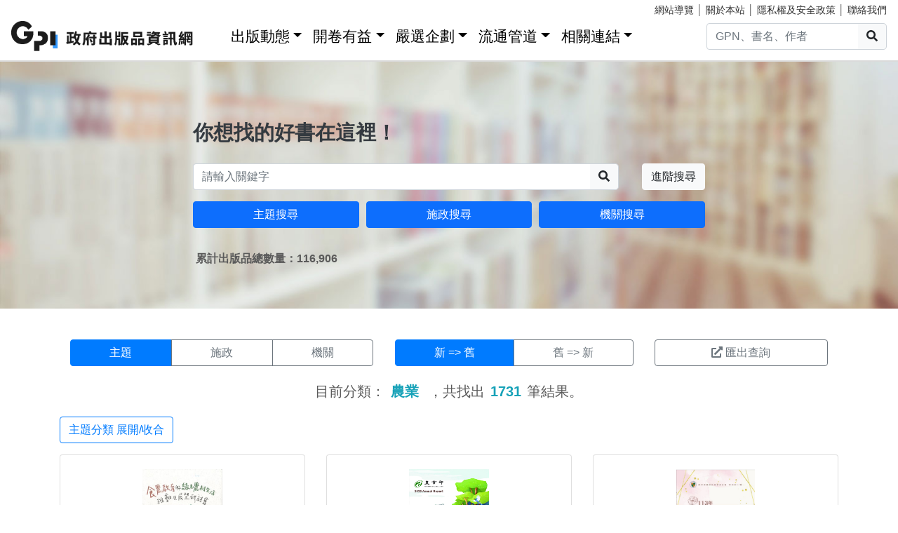

--- FILE ---
content_type: text/html; charset=utf-8
request_url: https://gpi.culture.tw/QueryCategory?cate=7.1&Sort=0&p=5
body_size: 9828
content:
<!DOCTYPE html>
<html lang="zh-Hant">
<head>
<!-- Global site tag (gtag.js) - Google Analytics 4-->
<script async src="https://www.googletagmanager.com/gtag/js?id=G-MZ0V4H3ZZR"></script>
<script>
 window.dataLayer = window.dataLayer || [];
 function gtag(){dataLayer.push(arguments);}
 gtag('js', new Date());

 gtag('config', 'G-MZ0V4H3ZZR', { cookie_flags: 'secure;' });
/* gtag('config', 'UA-126813836-1');*/
</script>
<!-- Global site tag (gtag.js) - Google Analytics 4-->
<meta charset="utf-8" />
<meta name="viewport" content="width=device-width, initial-scale=1.0" />
<meta name="apple-mobile-web-app-title" content="GPI政府出版品資訊網" />
<meta name="application-name" content="GPI政府出版品資訊網" />
<meta name="Accessible_website" content= "本網站通過AA檢測等級無障礙網頁檢測" />

<title>&#x4E3B;&#x984C;&#x641C;&#x5C0B; - GPI政府出版品資訊網</title>
<link rel="stylesheet" href="https://cdn.jsdelivr.net/npm/bootstrap@4.6.1/dist/css/bootstrap.min.css" />
<meta name="x-stylesheet-fallback-test" content="" class="sr-only" /><script>!function(a,b,c,d){var e,f=document,g=f.getElementsByTagName("SCRIPT"),h=g[g.length-1].previousElementSibling,i=f.defaultView&&f.defaultView.getComputedStyle?f.defaultView.getComputedStyle(h):h.currentStyle;if(i&&i[a]!==b)for(e=0;e<c.length;e++)f.write('<link href="'+c[e]+'" '+d+"/>")}("position","absolute",["/css/bootstrap-4.6.1.min.css"], "rel=\u0022stylesheet\u0022 ");</script>
<link rel="stylesheet" href="/css/gpiweb.css?v=Avc5qz_4xL3HCq7zrDeGI8EeikbgO6fn36_vo_fBfFo" />
</head>
<body>
<header class="fixed-top navbar-light bg-dark-opacity">
<div class="row" style="font-size:90%">
<div class="col-md-4"><a href="#ACCC" class="text-white">跳至主要內容區塊</a></div>
<div class="col-md-8 text-md-right mt-md-1">
<a href="/SiteMap" class="linkyellow ml-2">網站導覽</a>&nbsp;│
<a href="/About" class="linkyellow">關於本站</a>&nbsp;│
<a href="/Privacy" class="linkyellow">隱私權及安全政策</a>&nbsp;│
<a href="/Service" class="linkyellow mr-md-3">聯絡我們</a>
</div>
</div>
<nav class="navbar navbar-expand-md navbar-light bg-dark-opacity pt-md-0">
<a class="navbar-brand" title="GPI政府出版品資訊網" href="/">
<img src="/img/gpi_logo_w.png" class="img-fluid" alt="GPI政府出版品資訊網" style="height: 43px"></a>
<button title="功能表" class="navbar-toggler" type="button" data-toggle="collapse" data-target="#navbarCollapse" aria-controls="navbarCollapse" aria-expanded="false" aria-label="Toggle navigation">
<span class="navbar-toggler-icon"></span>
</button>
<div class="collapse navbar-collapse" id="navbarCollapse">
<ul class="navbar-nav mr-auto">
<li class="nav-item dropdown"><a class="nav-link" id="ACCU" accesskey="U" href="#U" title="上方功能區塊">:::</a></li>
<li class="nav-item dropdown">
<a class="nav-link dropdown-toggle" href="#" data-toggle="dropdown" style="color:black;font-size:1.3rem;">出版動態</a>
<div class="dropdown-menu">
<a class="dropdown-item" href="/Info">出版動態(首頁)</a>
<a class="dropdown-item" href="/List/1">想找好活動</a>
<a class="dropdown-item" href="/List/10">新書特推薦</a>
</div>
</li>
<li class="nav-item dropdown">
<a class="nav-link dropdown-toggle" href="#" data-toggle="dropdown" style="color: black; font-size: 1.3rem;">開卷有益</a>
<div class="dropdown-menu">
<a class="dropdown-item" href="/Read">開卷有益(首頁)</a>
<a class="dropdown-item" href="/List/3">台灣采風</a>
<a class="dropdown-item" href="/List/4">生活藝術</a>
<a class="dropdown-item" href="/List/5">文化歷史</a>
<a class="dropdown-item" href="/List/6">教育學習</a>
<a class="dropdown-item" href="/List/7">社會/科學</a>
<a class="dropdown-item" href="/List/8">財金產業</a>
<a class="dropdown-item" href="/List/9">政治/外交/國防</a>
</div>
</li>
<li class="nav-item dropdown">
<a class="nav-link dropdown-toggle" href="#" data-toggle="dropdown" style="color: black; font-size: 1.3rem;">嚴選企劃</a>
<div class="dropdown-menu">
<a class="dropdown-item" href="/Choice">嚴選企劃(首頁)</a>
<a class="dropdown-item" href="/List/11">得獎好書</a>
<a class="dropdown-item" href="/List/12">主題書展</a>
<a class="dropdown-item" href="/List/13">焦點人物</a>
</div>
</li>
<li class="nav-item dropdown">
<a class="nav-link dropdown-toggle" href="#" data-toggle="dropdown" style="color: black; font-size: 1.3rem;">流通管道</a>
<div class="dropdown-menu">
<a class="dropdown-item" href="https://www.govbooks.com.tw" target="_blank">國家書店(另開新視窗)</a>
<a class="dropdown-item" href="https://www.wunanbooks.com.tw/" target="_blank">五南書店(另開新視窗)</a>
<a class="dropdown-item" href="/Library">寄存圖書館</a>
</div>
</li>
<li class="nav-item dropdown">
<a class="nav-link dropdown-toggle" href="#" data-toggle="dropdown" style="color: black; font-size: 1.3rem;">相關連結</a>
<div class="dropdown-menu">
<a class="dropdown-item" href="/Faq">常見問題</a>
<a class="dropdown-item" href="/Publishlaw">相關法規</a>
<a class="dropdown-item" href="/Links">友善連結</a>
<a class="dropdown-item" href="/LinkData">OpenData</a>
<a class="dropdown-item" href="/PrizeWinningBooks">得獎書目</a>
</div>
</li>
</ul>
<div class="form-inline">
<div class="input-group">
<input id="headersearchtext" class="form-control" placeholder="GPN、書名、作者" title="請輸入關鍵字" MaxLength="20">
<div class="input-group-append"><button id="headersearchbtn" type="button" class="btn btn-light search-btn-1" title="搜尋"><i class="fas fa-search" aria-hidden="true"></i><span class="sr-only">搜尋</span></button></div>
</div>
</div>
</div>
</nav>
</header>
<main role="main">
<noscript><div class="alert alert-danger text-center margin-top-add" role="alert">很抱歉，網站的某些功能在JavaScript沒有啟用的狀態下無法正常使用。</div></noscript>
<form method="post" id="GpiForm">
<div class="index-cov" style="background-image: url(/img/bg2.jpg); height: 440px;">
<div class="container ">
<div class="row featurette justify-content-center">
<div class="col-md-8">
<br>
<br>
<br>
<br>
<br>
<br>
<br>
<div class="index-slogan text-dark">你想找的好書在這裡！</div>
<div class="form-row">
<div class="form-group col-9 col-md-10">
<div class="input-group">
<input id="searchareatext" class="form-control" placeholder="請輸入關鍵字" title="請輸入關鍵字" MaxLength="20">
<div class="input-group-append"><button id="searchareabtn" type="button" class="btn btn-light search-btn-1" title="搜尋"><i class="fas fa-search" aria-hidden="true"></i><span class="sr-only">搜尋</span></button>
</div>
</div>
</div>
<div class="form-group col-3 col-md-2 text-right">
<a href="/Search" class="btn btn-light" title="進階搜尋">進階搜尋</a>
</div>
</div>
<div class="form-row">
<div class="form-group col-md-4">
<a href="/QueryCategory" class="btn btn-block btn-info">主題搜尋</a>
</div>
<div class="form-group col-md-4">
<a href="/QueryCake" class="btn btn-block btn-info">施政搜尋</a>
</div>
<div class="form-group col-md-4">
<a href="/QueryOrg" class="btn btn-block btn-info">機關搜尋</a>
</div>
</div>
<div class="form-row mt-3 ml-1"><strong>&#x7D2F;&#x8A08;&#x51FA;&#x7248;&#x54C1;&#x7E3D;&#x6578;&#x91CF;&#xFF1A;116,906</strong></div>

</div>
</div>
</div>
</div>

<div class="container marketing">
<h1 class="sr-only">主題搜尋結果頁面</h1>
<a id="ACCC" class="text-white" accesskey="C" href="#C" title="中央內容區塊">:::</a>
<div class="row big3style mb-4">
<div class="col-md-5">
<div class="btn-group btn-block" role="group">
<a href="/QueryCategory" class="btn btn-primary">主題</a>
<a href="/QueryCake" class="btn btn-outline-secondary">施政</a>
<a href="/QueryOrg" class="btn btn-outline-secondary">機關</a>
</div>
</div>
<div class="col-md-4">
<div class="btn-group btn-block" role="group">
<a href="/QueryCategory?cate=7.1" class="btn btn-primary" title="排序新到舊">新 => 舊</a>
<a href="/QueryCategory?cate=7.1&sort=1" class="btn btn-outline-secondary" title="排序舊到新">舊 => 新</a>
</div>
</div>
<div class="col-md-3">
<button type="submit" class="btn btn-outline-secondary btn-block" formaction="/QueryCategory?handler=Csv"><i class="fas fa-external-link-alt mr-1" title="檔案下載，檔案為GPIexport.csv"></i>匯出查詢</button>
</div>
</div>


<div class="row justify-content-center mb-3">
<div class="col-md-8 text-center">
<div class="h5">
目前分類：<span class="text-info mx-2"><strong>&#x8FB2;&#x696D;</strong></span>
，共找出<span class="text-info mx-2"><strong>1731</strong></span>筆結果。
</div>
</div>
</div>
<div class="mb-3"><a href="javascript:void()" class="btn btn-outline-primary" onclick="$('#divcate').toggle(500);">主題分類 展開/收合</a></div>
<div id="divcate" class="row mb-3" style=display:none;>
<div class="col">
<table class="table">
<tbody class="searchtable">
<tr>
<th scope="row">&#x5167;&#x653F;&#x53CA;&#x570B;&#x571F;</th>
<td style="width: 85%">
<ul class="list-inline">
<li class="list-inline-item">
 <a class="text-primary" href="/QueryCategory?cate=1" title="&#x5167;&#x653F;&#x53CA;&#x570B;&#x571F;">&#x5167;&#x653F;&#x53CA;&#x570B;&#x571F;<span class="text-info">(&#x51FA;&#x7248;&#x6578;&#xFF1A;2566)</span></a> </li>
<li class="list-inline-item">
 <a class="text-primary" href="/QueryCategory?cate=1.1" title="&#x6C11;&#x653F;">&#x6C11;&#x653F;<span class="text-info">(&#x51FA;&#x7248;&#x6578;&#xFF1A;136)</span></a> </li>
<li class="list-inline-item">
 <a class="text-primary" href="/QueryCategory?cate=1.2" title="&#x6236;&#x653F;">&#x6236;&#x653F;<span class="text-info">(&#x51FA;&#x7248;&#x6578;&#xFF1A;86)</span></a> </li>
<li class="list-inline-item">
 <a class="text-primary" href="/QueryCategory?cate=1.3" title="&#x5F79;&#x653F;">&#x5F79;&#x653F;<span class="text-info">(&#x51FA;&#x7248;&#x6578;&#xFF1A;9)</span></a> </li>
<li class="list-inline-item">
 <a class="text-primary" href="/QueryCategory?cate=1.4" title="&#x5730;&#x653F;">&#x5730;&#x653F;<span class="text-info">(&#x51FA;&#x7248;&#x6578;&#xFF1A;1155)</span></a> </li>
<li class="list-inline-item">
 <a class="text-primary" href="/QueryCategory?cate=1.5" title="&#x71DF;&#x5EFA;">&#x71DF;&#x5EFA;<span class="text-info">(&#x51FA;&#x7248;&#x6578;&#xFF1A;234)</span></a> </li>
<li class="list-inline-item">
 <a class="text-primary" href="/QueryCategory?cate=1.6" title="&#x6D88;&#x9632;">&#x6D88;&#x9632;<span class="text-info">(&#x51FA;&#x7248;&#x6578;&#xFF1A;229)</span></a> </li>
<li class="list-inline-item">
 <a class="text-primary" href="/QueryCategory?cate=1.7" title="&#x8B66;&#x653F;">&#x8B66;&#x653F;<span class="text-info">(&#x51FA;&#x7248;&#x6578;&#xFF1A;51)</span></a> </li>
<li class="list-inline-item">
 <a class="text-primary" href="/QueryCategory?cate=1.8" title="&#x6CBB;&#x5B89;">&#x6CBB;&#x5B89;<span class="text-info">(&#x51FA;&#x7248;&#x6578;&#xFF1A;2)</span></a> </li>
<li class="list-inline-item">
 <a class="text-primary" href="/QueryCategory?cate=1.9" title="&#x5165;&#x51FA;&#x5883;&#x7BA1;&#x7406;">&#x5165;&#x51FA;&#x5883;&#x7BA1;&#x7406;<span class="text-info">(&#x51FA;&#x7248;&#x6578;&#xFF1A;8)</span></a> </li>
<li class="list-inline-item">
 <a class="text-primary" href="/QueryCategory?cate=1.A" title="&#x53CD;&#x6050;">&#x53CD;&#x6050;<span class="text-info">(&#x51FA;&#x7248;&#x6578;&#xFF1A;20)</span></a> </li>
<li class="list-inline-item">
 <a class="text-primary" href="/QueryCategory?cate=1.B" title="&#x9078;&#x8209;">&#x9078;&#x8209;<span class="text-info">(&#x51FA;&#x7248;&#x6578;&#xFF1A;179)</span></a> </li>
<li class="list-inline-item">
 <a class="text-primary" href="/QueryCategory?cate=1.C" title="&#x539F;&#x4F4F;&#x6C11;">&#x539F;&#x4F4F;&#x6C11;<span class="text-info">(&#x51FA;&#x7248;&#x6578;&#xFF1A;157)</span></a> </li>
<li class="list-inline-item">
 <a class="text-primary" href="/QueryCategory?cate=1.D" title="&#x5BA2;&#x5BB6;&#x4E8B;&#x52D9;">&#x5BA2;&#x5BB6;&#x4E8B;&#x52D9;<span class="text-info">(&#x51FA;&#x7248;&#x6578;&#xFF1A;378)</span></a> </li>
<li class="list-inline-item">
 <a class="text-primary" href="/QueryCategory?cate=1.E" title="&#x6D77;&#x5CB8;&#x7BA1;&#x7406;">&#x6D77;&#x5CB8;&#x7BA1;&#x7406;<span class="text-info">(&#x51FA;&#x7248;&#x6578;&#xFF1A;91)</span></a> </li>
<li class="list-inline-item">
 <a class="text-primary" href="/QueryCategory?cate=1.F" title="&#x6D77;&#x6D0B;&#x4E8B;&#x52D9;">&#x6D77;&#x6D0B;&#x4E8B;&#x52D9;<span class="text-info">(&#x51FA;&#x7248;&#x6578;&#xFF1A;83)</span></a> </li>
<li class="list-inline-item">
 <a class="text-primary" href="/QueryCategory?cate=1.Z" title="&#x5176;&#x4ED6;">&#x5176;&#x4ED6;<span class="text-info">(&#x51FA;&#x7248;&#x6578;&#xFF1A;224)</span></a> </li>
</ul>
</td>
</tr>
<tr>
<th scope="row">&#x5916;&#x4EA4;&#x53CA;&#x570B;&#x9632;</th>
<td style="width: 85%">
<ul class="list-inline">
<li class="list-inline-item">
 <a class="text-primary" href="/QueryCategory?cate=2" title="&#x5916;&#x4EA4;&#x53CA;&#x570B;&#x9632;">&#x5916;&#x4EA4;&#x53CA;&#x570B;&#x9632;<span class="text-info">(&#x51FA;&#x7248;&#x6578;&#xFF1A;1004)</span></a> </li>
<li class="list-inline-item">
 <a class="text-primary" href="/QueryCategory?cate=2.1" title="&#x5916;&#x4EA4;&#x767C;&#x5C55;">&#x5916;&#x4EA4;&#x767C;&#x5C55;<span class="text-info">(&#x51FA;&#x7248;&#x6578;&#xFF1A;76)</span></a> </li>
<li class="list-inline-item">
 <a class="text-primary" href="/QueryCategory?cate=2.2" title="&#x9818;&#x4E8B;&#x4E8B;&#x52D9;">&#x9818;&#x4E8B;&#x4E8B;&#x52D9;<span class="text-info">(&#x51FA;&#x7248;&#x6578;&#xFF1A;1)</span></a> </li>
<li class="list-inline-item">
 <a class="text-primary" href="/QueryCategory?cate=2.3" title="&#x50D1;&#x52D9;">&#x50D1;&#x52D9;<span class="text-info">(&#x51FA;&#x7248;&#x6578;&#xFF1A;184)</span></a> </li>
<li class="list-inline-item">
 <a class="text-primary" href="/QueryCategory?cate=2.4" title="&#x570B;&#x9632;">&#x570B;&#x9632;<span class="text-info">(&#x51FA;&#x7248;&#x6578;&#xFF1A;364)</span></a> </li>
<li class="list-inline-item">
 <a class="text-primary" href="/QueryCategory?cate=2.5" title="&#x9000;&#x4F0D;&#x8ECD;&#x4EBA;">&#x9000;&#x4F0D;&#x8ECD;&#x4EBA;<span class="text-info">(&#x51FA;&#x7248;&#x6578;&#xFF1A;24)</span></a> </li>
<li class="list-inline-item">
 <a class="text-primary" href="/QueryCategory?cate=2.Z" title="&#x5176;&#x4ED6;">&#x5176;&#x4ED6;<span class="text-info">(&#x51FA;&#x7248;&#x6578;&#xFF1A;24)</span></a> </li>
</ul>
</td>
</tr>
<tr>
<th scope="row">&#x6CD5;&#x52D9;</th>
<td style="width: 85%">
<ul class="list-inline">
<li class="list-inline-item">
 <a class="text-primary" href="/QueryCategory?cate=3" title="&#x6CD5;&#x52D9;">&#x6CD5;&#x52D9;<span class="text-info">(&#x51FA;&#x7248;&#x6578;&#xFF1A;2749)</span></a> </li>
<li class="list-inline-item">
 <a class="text-primary" href="/QueryCategory?cate=3.1" title="&#x6CD5;&#x5F8B;&#x4E8B;&#x52D9;">&#x6CD5;&#x5F8B;&#x4E8B;&#x52D9;<span class="text-info">(&#x51FA;&#x7248;&#x6578;&#xFF1A;505)</span></a> </li>
<li class="list-inline-item">
 <a class="text-primary" href="/QueryCategory?cate=3.2" title="&#x53F8;&#x6CD5;&#x6AA2;&#x5BDF;">&#x53F8;&#x6CD5;&#x6AA2;&#x5BDF;<span class="text-info">(&#x51FA;&#x7248;&#x6578;&#xFF1A;131)</span></a> </li>
<li class="list-inline-item">
 <a class="text-primary" href="/QueryCategory?cate=3.3" title="&#x77EF;&#x6B63;&#x4FDD;&#x8B77;">&#x77EF;&#x6B63;&#x4FDD;&#x8B77;<span class="text-info">(&#x51FA;&#x7248;&#x6578;&#xFF1A;49)</span></a> </li>
<li class="list-inline-item">
 <a class="text-primary" href="/QueryCategory?cate=3.4" title="&#x653F;&#x98A8;">&#x653F;&#x98A8;<span class="text-info">(&#x51FA;&#x7248;&#x6578;&#xFF1A;24)</span></a> </li>
<li class="list-inline-item">
 <a class="text-primary" href="/QueryCategory?cate=3.5" title="&#x4EBA;&#x6B0A;&#x4FDD;&#x969C;">&#x4EBA;&#x6B0A;&#x4FDD;&#x969C;<span class="text-info">(&#x51FA;&#x7248;&#x6578;&#xFF1A;89)</span></a> </li>
<li class="list-inline-item">
 <a class="text-primary" href="/QueryCategory?cate=3.Z" title="&#x5176;&#x4ED6;">&#x5176;&#x4ED6;<span class="text-info">(&#x51FA;&#x7248;&#x6578;&#xFF1A;42)</span></a> </li>
</ul>
</td>
</tr>
<tr>
<th scope="row">&#x6559;&#x80B2;&#x6587;&#x5316;</th>
<td style="width: 85%">
<ul class="list-inline">
<li class="list-inline-item">
 <a class="text-primary" href="/QueryCategory?cate=4" title="&#x6559;&#x80B2;&#x6587;&#x5316;">&#x6559;&#x80B2;&#x6587;&#x5316;<span class="text-info">(&#x51FA;&#x7248;&#x6578;&#xFF1A;15474)</span></a> </li>
<li class="list-inline-item">
 <a class="text-primary" href="/QueryCategory?cate=4.1" title="&#x6559;&#x80B2;">&#x6559;&#x80B2;<span class="text-info">(&#x51FA;&#x7248;&#x6578;&#xFF1A;6043)</span></a> </li>
<li class="list-inline-item">
 <a class="text-primary" href="/QueryCategory?cate=4.2" title="&#x9AD4;&#x80B2;">&#x9AD4;&#x80B2;<span class="text-info">(&#x51FA;&#x7248;&#x6578;&#xFF1A;120)</span></a> </li>
<li class="list-inline-item">
 <a class="text-primary" href="/QueryCategory?cate=4.3" title="&#x9752;&#x5E74;&#x8F14;&#x5C0E;">&#x9752;&#x5E74;&#x8F14;&#x5C0E;<span class="text-info">(&#x51FA;&#x7248;&#x6578;&#xFF1A;73)</span></a> </li>
<li class="list-inline-item">
 <a class="text-primary" href="/QueryCategory?cate=4.4" title="&#x6587;&#x5316;&#x85DD;&#x8853;">&#x6587;&#x5316;&#x85DD;&#x8853;<span class="text-info">(&#x51FA;&#x7248;&#x6578;&#xFF1A;18082)</span></a> </li>
<li class="list-inline-item">
 <a class="text-primary" href="/QueryCategory?cate=4.5" title="&#x51FA;&#x7248;">&#x51FA;&#x7248;<span class="text-info">(&#x51FA;&#x7248;&#x6578;&#xFF1A;789)</span></a> </li>
<li class="list-inline-item">
 <a class="text-primary" href="/QueryCategory?cate=4.6" title="&#x6587;&#x5B78;">&#x6587;&#x5B78;<span class="text-info">(&#x51FA;&#x7248;&#x6578;&#xFF1A;2920)</span></a> </li>
<li class="list-inline-item">
 <a class="text-primary" href="/QueryCategory?cate=4.7" title="&#x79D1;&#x5B78;&#x6280;&#x8853;">&#x79D1;&#x5B78;&#x6280;&#x8853;<span class="text-info">(&#x51FA;&#x7248;&#x6578;&#xFF1A;1922)</span></a> </li>
<li class="list-inline-item">
 <a class="text-primary" href="/QueryCategory?cate=4.8" title="&#x8499;&#x85CF;">&#x8499;&#x85CF;<span class="text-info">(&#x51FA;&#x7248;&#x6578;&#xFF1A;26)</span></a> </li>
<li class="list-inline-item">
 <a class="text-primary" href="/QueryCategory?cate=4.Z" title="&#x5176;&#x4ED6;">&#x5176;&#x4ED6;<span class="text-info">(&#x51FA;&#x7248;&#x6578;&#xFF1A;505)</span></a> </li>
</ul>
</td>
</tr>
<tr>
<th scope="row">&#x8CA1;&#x653F;&#x7D93;&#x6FDF;</th>
<td style="width: 85%">
<ul class="list-inline">
<li class="list-inline-item">
 <a class="text-primary" href="/QueryCategory?cate=5" title="&#x8CA1;&#x653F;&#x7D93;&#x6FDF;">&#x8CA1;&#x653F;&#x7D93;&#x6FDF;<span class="text-info">(&#x51FA;&#x7248;&#x6578;&#xFF1A;3881)</span></a> </li>
<li class="list-inline-item">
 <a class="text-primary" href="/QueryCategory?cate=5.1" title="&#x8CA1;&#x653F;&#x7A05;&#x52D9;">&#x8CA1;&#x653F;&#x7A05;&#x52D9;<span class="text-info">(&#x51FA;&#x7248;&#x6578;&#xFF1A;488)</span></a> </li>
<li class="list-inline-item">
 <a class="text-primary" href="/QueryCategory?cate=5.2" title="&#x570B;&#x6709;&#x8CA1;&#x7522;">&#x570B;&#x6709;&#x8CA1;&#x7522;<span class="text-info">(&#x51FA;&#x7248;&#x6578;&#xFF1A;14)</span></a> </li>
<li class="list-inline-item">
 <a class="text-primary" href="/QueryCategory?cate=5.3" title="&#x8CA8;&#x5E63;&#x5916;&#x532F;">&#x8CA8;&#x5E63;&#x5916;&#x532F;<span class="text-info">(&#x51FA;&#x7248;&#x6578;&#xFF1A;17)</span></a> </li>
<li class="list-inline-item">
 <a class="text-primary" href="/QueryCategory?cate=5.4" title="&#x91D1;&#x878D;&#x4FDD;&#x96AA;">&#x91D1;&#x878D;&#x4FDD;&#x96AA;<span class="text-info">(&#x51FA;&#x7248;&#x6578;&#xFF1A;59)</span></a> </li>
<li class="list-inline-item">
 <a class="text-primary" href="/QueryCategory?cate=5.5" title="&#x7522;&#x696D;&#x7BA1;&#x7406;">&#x7522;&#x696D;&#x7BA1;&#x7406;<span class="text-info">(&#x51FA;&#x7248;&#x6578;&#xFF1A;660)</span></a> </li>
<li class="list-inline-item">
 <a class="text-primary" href="/QueryCategory?cate=5.6" title="&#x570B;&#x969B;&#x8CBF;&#x6613;">&#x570B;&#x969B;&#x8CBF;&#x6613;<span class="text-info">(&#x51FA;&#x7248;&#x6578;&#xFF1A;335)</span></a> </li>
<li class="list-inline-item">
 <a class="text-primary" href="/QueryCategory?cate=5.7" title="&#x516C;&#x5E73;&#x4EA4;&#x6613;">&#x516C;&#x5E73;&#x4EA4;&#x6613;<span class="text-info">(&#x51FA;&#x7248;&#x6578;&#xFF1A;163)</span></a> </li>
<li class="list-inline-item">
 <a class="text-primary" href="/QueryCategory?cate=5.8" title="&#x6D88;&#x8CBB;&#x8005;&#x4FDD;&#x8B77;">&#x6D88;&#x8CBB;&#x8005;&#x4FDD;&#x8B77;<span class="text-info">(&#x51FA;&#x7248;&#x6578;&#xFF1A;42)</span></a> </li>
<li class="list-inline-item">
 <a class="text-primary" href="/QueryCategory?cate=5.9" title="&#x667A;&#x6167;&#x8CA1;&#x7522;">&#x667A;&#x6167;&#x8CA1;&#x7522;<span class="text-info">(&#x51FA;&#x7248;&#x6578;&#xFF1A;151)</span></a> </li>
<li class="list-inline-item">
 <a class="text-primary" href="/QueryCategory?cate=5.A" title="&#x6A19;&#x6E96;&#x6AA2;&#x9A57;">&#x6A19;&#x6E96;&#x6AA2;&#x9A57;<span class="text-info">(&#x51FA;&#x7248;&#x6578;&#xFF1A;9)</span></a> </li>
<li class="list-inline-item">
 <a class="text-primary" href="/QueryCategory?cate=5.B" title="&#x7926;&#x696D;">&#x7926;&#x696D;<span class="text-info">(&#x51FA;&#x7248;&#x6578;&#xFF1A;16)</span></a> </li>
<li class="list-inline-item">
 <a class="text-primary" href="/QueryCategory?cate=5.C" title="&#x6C34;&#x5229;">&#x6C34;&#x5229;<span class="text-info">(&#x51FA;&#x7248;&#x6578;&#xFF1A;1845)</span></a> </li>
<li class="list-inline-item">
 <a class="text-primary" href="/QueryCategory?cate=5.D" title="&#x80FD;&#x6E90;">&#x80FD;&#x6E90;<span class="text-info">(&#x51FA;&#x7248;&#x6578;&#xFF1A;118)</span></a> </li>
<li class="list-inline-item">
 <a class="text-primary" href="/QueryCategory?cate=5.Z" title="&#x5176;&#x4ED6;">&#x5176;&#x4ED6;<span class="text-info">(&#x51FA;&#x7248;&#x6578;&#xFF1A;118)</span></a> </li>
</ul>
</td>
</tr>
<tr>
<th scope="row">&#x4EA4;&#x901A;&#x5EFA;&#x8A2D;</th>
<td style="width: 85%">
<ul class="list-inline">
<li class="list-inline-item">
 <a class="text-primary" href="/QueryCategory?cate=6" title="&#x4EA4;&#x901A;&#x5EFA;&#x8A2D;">&#x4EA4;&#x901A;&#x5EFA;&#x8A2D;<span class="text-info">(&#x51FA;&#x7248;&#x6578;&#xFF1A;2583)</span></a> </li>
<li class="list-inline-item">
 <a class="text-primary" href="/QueryCategory?cate=6.1" title="&#x4EA4;&#x901A;&#x904B;&#x8F38;">&#x4EA4;&#x901A;&#x904B;&#x8F38;<span class="text-info">(&#x51FA;&#x7248;&#x6578;&#xFF1A;1314)</span></a> </li>
<li class="list-inline-item">
 <a class="text-primary" href="/QueryCategory?cate=6.2" title="&#x96FB;&#x4FE1;&#x901A;&#x8A0A;">&#x96FB;&#x4FE1;&#x901A;&#x8A0A;<span class="text-info">(&#x51FA;&#x7248;&#x6578;&#xFF1A;101)</span></a> </li>
<li class="list-inline-item">
 <a class="text-primary" href="/QueryCategory?cate=6.3" title="&#x4F11;&#x9592;&#x89C0;&#x5149;">&#x4F11;&#x9592;&#x89C0;&#x5149;<span class="text-info">(&#x51FA;&#x7248;&#x6578;&#xFF1A;1647)</span></a> </li>
<li class="list-inline-item">
 <a class="text-primary" href="/QueryCategory?cate=6.4" title="&#x8CC7;&#x8A0A;&#x50B3;&#x64AD;">&#x8CC7;&#x8A0A;&#x50B3;&#x64AD;<span class="text-info">(&#x51FA;&#x7248;&#x6578;&#xFF1A;170)</span></a> </li>
<li class="list-inline-item">
 <a class="text-primary" href="/QueryCategory?cate=6.5" title="&#x5929;&#x6587;&#x6C23;&#x8C61;">&#x5929;&#x6587;&#x6C23;&#x8C61;<span class="text-info">(&#x51FA;&#x7248;&#x6578;&#xFF1A;101)</span></a> </li>
<li class="list-inline-item">
 <a class="text-primary" href="/QueryCategory?cate=6.6" title="&#x516C;&#x5171;&#x5DE5;&#x7A0B;">&#x516C;&#x5171;&#x5DE5;&#x7A0B;<span class="text-info">(&#x51FA;&#x7248;&#x6578;&#xFF1A;2834)</span></a> </li>
<li class="list-inline-item">
 <a class="text-primary" href="/QueryCategory?cate=6.7" title="&#x653F;&#x5E9C;&#x63A1;&#x8CFC;">&#x653F;&#x5E9C;&#x63A1;&#x8CFC;<span class="text-info">(&#x51FA;&#x7248;&#x6578;&#xFF1A;36)</span></a> </li>
<li class="list-inline-item">
 <a class="text-primary" href="/QueryCategory?cate=6.Z" title="&#x5176;&#x4ED6;">&#x5176;&#x4ED6;<span class="text-info">(&#x51FA;&#x7248;&#x6578;&#xFF1A;46)</span></a> </li>
</ul>
</td>
</tr>
<tr>
<th scope="row">&#x8FB2;&#x696D;&#x74B0;&#x4FDD;</th>
<td style="width: 85%">
<ul class="list-inline">
<li class="list-inline-item">
 <a class="text-primary" href="/QueryCategory?cate=7" title="&#x8FB2;&#x696D;&#x74B0;&#x4FDD;">&#x8FB2;&#x696D;&#x74B0;&#x4FDD;<span class="text-info">(&#x51FA;&#x7248;&#x6578;&#xFF1A;1385)</span></a> </li>
<li class="list-inline-item">
 <a class="text-primary" href="/QueryCategory?cate=7.1" title="&#x8FB2;&#x696D;">&#x8FB2;&#x696D;<span class="text-info">(&#x51FA;&#x7248;&#x6578;&#xFF1A;1731)</span></a> </li>
<li class="list-inline-item">
 <a class="text-primary" href="/QueryCategory?cate=7.2" title="&#x6797;&#x52D9;">&#x6797;&#x52D9;<span class="text-info">(&#x51FA;&#x7248;&#x6578;&#xFF1A;233)</span></a> </li>
<li class="list-inline-item">
 <a class="text-primary" href="/QueryCategory?cate=7.3" title="&#x6F01;&#x696D;">&#x6F01;&#x696D;<span class="text-info">(&#x51FA;&#x7248;&#x6578;&#xFF1A;162)</span></a> </li>
<li class="list-inline-item">
 <a class="text-primary" href="/QueryCategory?cate=7.4" title="&#x755C;&#x7267;&#x696D;">&#x755C;&#x7267;&#x696D;<span class="text-info">(&#x51FA;&#x7248;&#x6578;&#xFF1A;67)</span></a> </li>
<li class="list-inline-item">
 <a class="text-primary" href="/QueryCategory?cate=7.5" title="&#x52D5;&#x690D;&#x7269;&#x9632;&#x75AB;&#x6AA2;&#x75AB;">&#x52D5;&#x690D;&#x7269;&#x9632;&#x75AB;&#x6AA2;&#x75AB;<span class="text-info">(&#x51FA;&#x7248;&#x6578;&#xFF1A;150)</span></a> </li>
<li class="list-inline-item">
 <a class="text-primary" href="/QueryCategory?cate=7.6" title="&#x8FB2;&#x696D;&#x91D1;&#x878D;">&#x8FB2;&#x696D;&#x91D1;&#x878D;<span class="text-info">(&#x51FA;&#x7248;&#x6578;&#xFF1A;3)</span></a> </li>
<li class="list-inline-item">
 <a class="text-primary" href="/QueryCategory?cate=7.7" title="&#x74B0;&#x5883;&#x4FDD;&#x8B77;">&#x74B0;&#x5883;&#x4FDD;&#x8B77;<span class="text-info">(&#x51FA;&#x7248;&#x6578;&#xFF1A;2437)</span></a> </li>
<li class="list-inline-item">
 <a class="text-primary" href="/QueryCategory?cate=7.8" title="&#x81EA;&#x7136;&#x4FDD;&#x80B2;">&#x81EA;&#x7136;&#x4FDD;&#x80B2;<span class="text-info">(&#x51FA;&#x7248;&#x6578;&#xFF1A;889)</span></a> </li>
<li class="list-inline-item">
 <a class="text-primary" href="/QueryCategory?cate=7.Z" title="&#x5176;&#x4ED6;">&#x5176;&#x4ED6;<span class="text-info">(&#x51FA;&#x7248;&#x6578;&#xFF1A;150)</span></a> </li>
</ul>
</td>
</tr>
<tr>
<th scope="row">&#x885B;&#x751F;&#x798F;&#x5229;&#x52DE;&#x52D5;</th>
<td style="width: 85%">
<ul class="list-inline">
<li class="list-inline-item">
 <a class="text-primary" href="/QueryCategory?cate=8" title="&#x885B;&#x751F;&#x798F;&#x5229;&#x52DE;&#x52D5;">&#x885B;&#x751F;&#x798F;&#x5229;&#x52DE;&#x52D5;<span class="text-info">(&#x51FA;&#x7248;&#x6578;&#xFF1A;1201)</span></a> </li>
<li class="list-inline-item">
 <a class="text-primary" href="/QueryCategory?cate=8.1" title="&#x50B3;&#x67D3;&#x75C5;&#x9632;&#x6CBB;">&#x50B3;&#x67D3;&#x75C5;&#x9632;&#x6CBB;<span class="text-info">(&#x51FA;&#x7248;&#x6578;&#xFF1A;312)</span></a> </li>
<li class="list-inline-item">
 <a class="text-primary" href="/QueryCategory?cate=8.2" title="&#x91AB;&#x7642;&#x4FDD;&#x5065;">&#x91AB;&#x7642;&#x4FDD;&#x5065;<span class="text-info">(&#x51FA;&#x7248;&#x6578;&#xFF1A;3226)</span></a> </li>
<li class="list-inline-item">
 <a class="text-primary" href="/QueryCategory?cate=8.3" title="&#x98DF;&#x54C1;&#x885B;&#x751F;">&#x98DF;&#x54C1;&#x885B;&#x751F;<span class="text-info">(&#x51FA;&#x7248;&#x6578;&#xFF1A;151)</span></a> </li>
<li class="list-inline-item">
 <a class="text-primary" href="/QueryCategory?cate=8.4" title="&#x85E5;&#x653F;&#x7BA1;&#x7406;">&#x85E5;&#x653F;&#x7BA1;&#x7406;<span class="text-info">(&#x51FA;&#x7248;&#x6578;&#xFF1A;141)</span></a> </li>
<li class="list-inline-item">
 <a class="text-primary" href="/QueryCategory?cate=8.5" title="&#x793E;&#x6703;&#x798F;&#x5229;">&#x793E;&#x6703;&#x798F;&#x5229;<span class="text-info">(&#x51FA;&#x7248;&#x6578;&#xFF1A;1502)</span></a> </li>
<li class="list-inline-item">
 <a class="text-primary" href="/QueryCategory?cate=8.6" title="&#x52DE;&#x52D5;&#x884C;&#x653F;">&#x52DE;&#x52D5;&#x884C;&#x653F;<span class="text-info">(&#x51FA;&#x7248;&#x6578;&#xFF1A;240)</span></a> </li>
<li class="list-inline-item">
 <a class="text-primary" href="/QueryCategory?cate=8.7" title="&#x52DE;&#x5DE5;&#x5B89;&#x5168;">&#x52DE;&#x5DE5;&#x5B89;&#x5168;<span class="text-info">(&#x51FA;&#x7248;&#x6578;&#xFF1A;1084)</span></a> </li>
<li class="list-inline-item">
 <a class="text-primary" href="/QueryCategory?cate=8.8" title="&#x5C31;&#x696D;&#x8077;&#x8A13;">&#x5C31;&#x696D;&#x8077;&#x8A13;<span class="text-info">(&#x51FA;&#x7248;&#x6578;&#xFF1A;87)</span></a> </li>
<li class="list-inline-item">
 <a class="text-primary" href="/QueryCategory?cate=8.9" title="&#x52DE;&#x5065;&#x4FDD;">&#x52DE;&#x5065;&#x4FDD;<span class="text-info">(&#x51FA;&#x7248;&#x6578;&#xFF1A;50)</span></a> </li>
<li class="list-inline-item">
 <a class="text-primary" href="/QueryCategory?cate=8.Z" title="&#x5176;&#x4ED6;">&#x5176;&#x4ED6;<span class="text-info">(&#x51FA;&#x7248;&#x6578;&#xFF1A;83)</span></a> </li>
</ul>
</td>
</tr>
<tr>
<th scope="row">&#x7D9C;&#x5408;&#x884C;&#x653F;</th>
<td style="width: 85%">
<ul class="list-inline">
<li class="list-inline-item">
 <a class="text-primary" href="/QueryCategory?cate=9" title="&#x7D9C;&#x5408;&#x884C;&#x653F;">&#x7D9C;&#x5408;&#x884C;&#x653F;<span class="text-info">(&#x51FA;&#x7248;&#x6578;&#xFF1A;1422)</span></a> </li>
<li class="list-inline-item">
 <a class="text-primary" href="/QueryCategory?cate=9.1" title="&#x570B;&#x5BB6;&#x767C;&#x5C55;">&#x570B;&#x5BB6;&#x767C;&#x5C55;<span class="text-info">(&#x51FA;&#x7248;&#x6578;&#xFF1A;232)</span></a> </li>
<li class="list-inline-item">
 <a class="text-primary" href="/QueryCategory?cate=9.2" title="&#x884C;&#x653F;&#x7BA1;&#x7406;">&#x884C;&#x653F;&#x7BA1;&#x7406;<span class="text-info">(&#x51FA;&#x7248;&#x6578;&#xFF1A;3147)</span></a> </li>
<li class="list-inline-item">
 <a class="text-primary" href="/QueryCategory?cate=9.3" title="&#x884C;&#x653F;&#x9769;&#x65B0;">&#x884C;&#x653F;&#x9769;&#x65B0;<span class="text-info">(&#x51FA;&#x7248;&#x6578;&#xFF1A;68)</span></a> </li>
<li class="list-inline-item">
 <a class="text-primary" href="/QueryCategory?cate=9.4" title="&#x7D44;&#x7E54;&#x6539;&#x9020;">&#x7D44;&#x7E54;&#x6539;&#x9020;<span class="text-info">(&#x51FA;&#x7248;&#x6578;&#xFF1A;11)</span></a> </li>
<li class="list-inline-item">
 <a class="text-primary" href="/QueryCategory?cate=9.5" title="&#x884C;&#x653F;&#x7D71;&#x8A08;">&#x884C;&#x653F;&#x7D71;&#x8A08;<span class="text-info">(&#x51FA;&#x7248;&#x6578;&#xFF1A;1510)</span></a> </li>
<li class="list-inline-item">
 <a class="text-primary" href="/QueryCategory?cate=9.6" title="&#x5169;&#x5CB8;&#x4E8B;&#x52D9;">&#x5169;&#x5CB8;&#x4E8B;&#x52D9;<span class="text-info">(&#x51FA;&#x7248;&#x6578;&#xFF1A;92)</span></a> </li>
<li class="list-inline-item">
 <a class="text-primary" href="/QueryCategory?cate=9.Z" title="&#x5176;&#x4ED6;">&#x5176;&#x4ED6;<span class="text-info">(&#x51FA;&#x7248;&#x6578;&#xFF1A;211)</span></a> </li>
</ul>
</td>
</tr>
</tbody>
</table>
</div>
</div>

<div class="row">
<div class="col-md-4 margin-bottom-add3">
<div class="card">
<div class="searchbook-img text-center">
<a href="/books/1011301022"><img class="img-fluid" src="https://gpi.culture.tw/cover/1011301022/1011301022_01.jpg" alt="&#x98DF;&#x8FB2;&#x6559;&#x80B2;&#x8207;&#x7DA0;&#x8272;&#x8FB2;&#x6751;&#x751F;&#x6D3B;&#x63A8;&#x52D5;&#x53CA;&#x5C55;&#x671B;&#x7814;&#x8A0E;&#x6703;&#x8AD6;&#x6587;&#x8F2F;" onerror="this.src='/img/nobook.jpg'"></a>
</div>
<div class="card-body">
<div class="card-title book-name" style="font-size: 1.25rem;"><a href="/books/1011301022">&#x98DF;&#x8FB2;&#x6559;&#x80B2;&#x8207;&#x7DA0;&#x8272;&#x8FB2;&#x6751;&#x751F;&#x6D3B;&#x63A8;&#x52D5;&#x53CA;&#x5C55;&#x671B;&#x7814;&#x8A0E;&#x6703;&#x8AD6;&#x6587;&#x8F2F;</a></div>
<ul class="book-data">
<li>出版單位：<a href="/QueryOrg?cate=A19000300G">&#x8FB2;&#x696D;&#x90E8;&#x81FA;&#x4E2D;&#x5340;&#x8FB2;&#x696D;&#x6539;&#x826F;&#x5834;</a></li>
<li>作/編/譯者：&#x66FE;&#x5EB7;&#x7DBA;&#x3001;&#x8521;&#x672C;&#x539F;&#x3001;&#x5433;&#x5EFA;&#x9298;&#x3001;&#x694A;&#x5B8F;&#x745B;</li>
<li>GPN：1011301022</li>
<li>出版／創刊日期：2024-08</li>
 <li>價格：500</li> </ul>
<div class="row no-gutters">
<div class="col text-center d-none">
<a class="bookbuy rounded-left btn-outline-primary" target="_blank">國家書店(開新視窗)</a>
</div>
<div class="col text-center d-none">
<a class="bookbuy rounded-right btn-outline-primary" target="_blank">五南書店(開新視窗)</a>
</div>
</div>
</div>
</div>
</div>
<div class="col-md-4 margin-bottom-add3">
<div class="card">
<div class="searchbook-img text-center">
<a href="/books/2011300007"><img class="img-fluid" src="https://gpi.culture.tw/cover/2011300007/2011300007_01.jpg" alt="&#x8FB2;&#x696D;&#x90E8;2023&#x5E74;&#x5E74;&#x5831;" onerror="this.src='/img/nobook.jpg'"></a>
</div>
<div class="card-body">
<div class="card-title book-name" style="font-size: 1.25rem;"><a href="/books/2011300007">&#x8FB2;&#x696D;&#x90E8;2023&#x5E74;&#x5E74;&#x5831;</a></div>
<ul class="book-data">
<li>出版單位：<a href="/QueryOrg?cate=A19000000G">&#x8FB2;&#x696D;&#x90E8;</a></li>
<li>作/編/譯者：&#x8FB2;&#x696D;&#x90E8;</li>
<li>GPN：2011300007</li>
<li>出版／創刊日期：2024-08</li>
 <li>價格：150</li> </ul>
<div class="row no-gutters">
<div class="col text-center d-none">
<a class="bookbuy rounded-left btn-outline-primary" target="_blank">國家書店(開新視窗)</a>
</div>
<div class="col text-center ">
<a href="https://www.wunanbooks.com.tw/product.php?isbn=30036148" class="bookbuy rounded-right btn-outline-primary" target="_blank">五南書店(開新視窗)</a>
</div>
</div>
</div>
</div>
</div>
<div class="col-md-4 margin-bottom-add3">
<div class="card">
<div class="searchbook-img text-center">
<a href="/books/1011300913"><img class="img-fluid" src="https://gpi.culture.tw/cover/1011300913/1011300913_01.jpg" alt="113&#x5E74; &#x76C6;&#x82B1;&#x7522;&#x696D;&#x767C;&#x5C55;&#x8DA8;&#x52E2;&#x7814;&#x8A0E;&#x6703;. " onerror="this.src='/img/nobook.jpg'"></a>
</div>
<div class="card-body">
<div class="card-title book-name" style="font-size: 1.25rem;"><a href="/books/1011300913">113&#x5E74; &#x76C6;&#x82B1;&#x7522;&#x696D;&#x767C;&#x5C55;&#x8DA8;&#x52E2;&#x7814;&#x8A0E;&#x6703;. </a></div>
<ul class="book-data">
<li>出版單位：<a href="/QueryOrg?cate=A19000100G">&#x8FB2;&#x696D;&#x90E8;&#x6843;&#x5712;&#x5340;&#x8FB2;&#x696D;&#x6539;&#x826F;&#x5834;</a></li>
<li>作/編/譯者：&#x5085;&#x4EF0;&#x4EBA;, &#x674E;&#x7687;&#x7167;, &#x9EC3;&#x570B;&#x68DF;, &#x5289;&#x660E;&#x5B97;, &#x6731;&#x5EFA;&#x93DE;, &#x8523;&#x9E97;&#x5152;, &#x6234;&#x5EF7;&#x6069;, &#x9673;&#x5F65;&#x9298;, &#x8A31;&#x96C5;&#x5A77;, &#x694A;&#x96C5;&#x6DE8;, &#x9EC3;&#x9E97;&#x5A1F;, &#x937E;&#x5EF6;&#x5B97;, &#x9673;&#x57FA;&#x80FD;, &#x8607;&#x767B;&#x7167;</li>
<li>GPN：1011300913</li>
<li>出版／創刊日期：2024-07</li>
 <li>價格：350</li> </ul>
<div class="row no-gutters">
<div class="col text-center ">
<a href="https://www.govbooks.com.tw/viewitem.aspx?prodno=119057" class="bookbuy rounded-left btn-outline-primary" target="_blank">國家書店(開新視窗)</a>
</div>
<div class="col text-center ">
<a href="https://www.wunanbooks.com.tw/product.php?isbn=9786267454411" class="bookbuy rounded-right btn-outline-primary" target="_blank">五南書店(開新視窗)</a>
</div>
</div>
</div>
</div>
</div>
<div class="col-md-4 margin-bottom-add3">
<div class="card">
<div class="searchbook-img text-center">
<a href="/books/1011300891"><img class="img-fluid" src="https://gpi.culture.tw/cover/1011300891/1011300891_01.jpg" alt="113&#x5E74;&#x5EA6;&#x6843;&#x5712;&#x5340;&#x8FB2;&#x696D;&#x6539;&#x826F;&#x5834;&#x79D1;&#x7814;&#x6210;&#x679C;&#x6280;&#x8853;&#x64F4;&#x6563;&#x5C08;&#x520A;" onerror="this.src='/img/nobook.jpg'"></a>
</div>
<div class="card-body">
<div class="card-title book-name" style="font-size: 1.25rem;"><a href="/books/1011300891">113&#x5E74;&#x5EA6;&#x6843;&#x5712;&#x5340;&#x8FB2;&#x696D;&#x6539;&#x826F;&#x5834;&#x79D1;&#x7814;&#x6210;&#x679C;&#x6280;&#x8853;&#x64F4;&#x6563;&#x5C08;&#x520A;</a></div>
<ul class="book-data">
<li>出版單位：<a href="/QueryOrg?cate=A19000100G">&#x8FB2;&#x696D;&#x90E8;&#x6843;&#x5712;&#x5340;&#x8FB2;&#x696D;&#x6539;&#x826F;&#x5834;</a></li>
<li>作/編/譯者：&#x5433;&#x4F0A;&#x5A77;&#x3001;&#x5085;&#x667A;&#x9E9F;&#x3001;&#x59DC;&#x91D1;&#x9F8D;&#x3001;&#x8449;&#x5143;&#x7D14;&#x3001;&#x912D;&#x975C;&#x5B9C;&#x3001; &#x912D;&#x60E0;&#x99A8;&#x3001;&#x66F9;&#x96C5;&#x82B3;</li>
<li>GPN：1011300891</li>
<li>出版／創刊日期：2024-07</li>
 <li>價格：300</li> </ul>
<div class="row no-gutters">
<div class="col text-center ">
<a href="https://www.govbooks.com.tw/viewitem.aspx?prodno=118988" class="bookbuy rounded-left btn-outline-primary" target="_blank">國家書店(開新視窗)</a>
</div>
<div class="col text-center ">
<a href="https://www.wunanbooks.com.tw/product.php?isbn=9786267454398" class="bookbuy rounded-right btn-outline-primary" target="_blank">五南書店(開新視窗)</a>
</div>
</div>
</div>
</div>
</div>
<div class="col-md-4 margin-bottom-add3">
<div class="card">
<div class="searchbook-img text-center">
<a href="/books/1011300756"><img class="img-fluid" src="https://gpi.culture.tw/cover/1011300756/1011300756_01.jpg" alt="2024&#x81FA;&#x7063;&#x852C;&#x83DC;&#x7522;&#x696D;&#x767C;&#x5C55;&#x66A8;&#x524D;&#x77BB;&#x79D1;&#x6280;&#x7814;&#x8A0E;&#x6703;&#x8AD6;&#x6587;&#x8F2F;" onerror="this.src='/img/nobook.jpg'"></a>
</div>
<div class="card-body">
<div class="card-title book-name" style="font-size: 1.25rem;"><a href="/books/1011300756">2024&#x81FA;&#x7063;&#x852C;&#x83DC;&#x7522;&#x696D;&#x767C;&#x5C55;&#x66A8;&#x524D;&#x77BB;&#x79D1;&#x6280;&#x7814;&#x8A0E;&#x6703;&#x8AD6;&#x6587;&#x8F2F;</a></div>
<ul class="book-data">
<li>出版單位：<a href="/QueryOrg?cate=A19000300G">&#x8FB2;&#x696D;&#x90E8;&#x81FA;&#x4E2D;&#x5340;&#x8FB2;&#x696D;&#x6539;&#x826F;&#x5834;</a></li>
<li>作/編/譯者：&#x6797;&#x715C;&#x6052;&#x3001;&#x9322;&#x660C;&#x8056;&#x3001;&#x694A;&#x5609;&#x51CC;&#x3001;&#x694A;&#x5B8F;&#x745B;</li>
<li>GPN：1011300756</li>
<li>出版／創刊日期：2024-07</li>
 <li>價格：300</li> </ul>
<div class="row no-gutters">
<div class="col text-center d-none">
<a class="bookbuy rounded-left btn-outline-primary" target="_blank">國家書店(開新視窗)</a>
</div>
<div class="col text-center d-none">
<a class="bookbuy rounded-right btn-outline-primary" target="_blank">五南書店(開新視窗)</a>
</div>
</div>
</div>
</div>
</div>
<div class="col-md-4 margin-bottom-add3">
<div class="card">
<div class="searchbook-img text-center">
<a href="/books/1011300896"><img class="img-fluid" src="https://gpi.culture.tw/cover/1011300896/1011300896_01.jpg" alt="2024&#x5E74;&#x81FA;&#x4E39;&#x9EA5;&#x8FB2;&#x696D;&#x6DE8;&#x96F6;&#x570B;&#x969B;&#x7814;&#x8A0E;&#x6703;&#x8AD6;&#x6587;&#x96C6;" onerror="this.src='/img/nobook.jpg'"></a>
</div>
<div class="card-body">
<div class="card-title book-name" style="font-size: 1.25rem;"><a href="/books/1011300896">2024&#x5E74;&#x81FA;&#x4E39;&#x9EA5;&#x8FB2;&#x696D;&#x6DE8;&#x96F6;&#x570B;&#x969B;&#x7814;&#x8A0E;&#x6703;&#x8AD6;&#x6587;&#x96C6;</a></div>
<ul class="book-data">
<li>出版單位：<a href="/QueryOrg?cate=A19120000G">&#x8FB2;&#x696D;&#x90E8;&#x755C;&#x7522;&#x8A66;&#x9A57;&#x6240;</a></li>
<li>作/編/譯者：&#x8A31;&#x6649;&#x8CD3;&#x7B49;</li>
<li>GPN：1011300896</li>
<li>出版／創刊日期：2024-07</li>
 <li>價格：250</li> </ul>
<div class="row no-gutters">
<div class="col text-center ">
<a href="https://www.govbooks.com.tw/viewitem.aspx?prodno=119012" class="bookbuy rounded-left btn-outline-primary" target="_blank">國家書店(開新視窗)</a>
</div>
<div class="col text-center ">
<a href="https://www.wunanbooks.com.tw/product.php?isbn=9786270000000" class="bookbuy rounded-right btn-outline-primary" target="_blank">五南書店(開新視窗)</a>
</div>
</div>
</div>
</div>
</div>
<div class="col-md-4 margin-bottom-add3">
<div class="card">
<div class="searchbook-img text-center">
<a href="/books/1011300572"><img class="img-fluid" src="https://gpi.culture.tw/cover/1011300572/1011300572_01.jpg" alt="&#x63D0;&#x5347;&#x8C6C;&#x96BB;&#x80B2;&#x6210;&#x7387;&#x8F14;&#x5C0E;&#x6848;&#x4F8B;&#x624B;&#x518A;" onerror="this.src='/img/nobook.jpg'"></a>
</div>
<div class="card-body">
<div class="card-title book-name" style="font-size: 1.25rem;"><a href="/books/1011300572">&#x63D0;&#x5347;&#x8C6C;&#x96BB;&#x80B2;&#x6210;&#x7387;&#x8F14;&#x5C0E;&#x6848;&#x4F8B;&#x624B;&#x518A;</a></div>
<ul class="book-data">
<li>出版單位：<a href="/QueryOrg?cate=A19120000G">&#x8FB2;&#x696D;&#x90E8;&#x755C;&#x7522;&#x8A66;&#x9A57;&#x6240;</a></li>
<li>作/編/譯者：&#x674E;&#x6052;&#x592B;&#x7B49;&#x4EBA;&#x5408;&#x8457;</li>
<li>GPN：1011300572</li>
<li>出版／創刊日期：2024-05</li>
 <li>價格：250</li> </ul>
<div class="row no-gutters">
<div class="col text-center ">
<a href="https://www.govbooks.com.tw/viewitem.aspx?prodno=118122" class="bookbuy rounded-left btn-outline-primary" target="_blank">國家書店(開新視窗)</a>
</div>
<div class="col text-center ">
<a href="https://www.wunanbooks.com.tw/product.php?isbn=9786267454152" class="bookbuy rounded-right btn-outline-primary" target="_blank">五南書店(開新視窗)</a>
</div>
</div>
</div>
</div>
</div>
<div class="col-md-4 margin-bottom-add3">
<div class="card">
<div class="searchbook-img text-center">
<a href="/books/1011300598"><img class="img-fluid" src="https://gpi.culture.tw/cover/1011300598/1011300598_01.jpg" alt="&#x81FA;&#x7063;&#x79BE;&#x8C46;&#x79D1;&#x7267;&#x8349;&#x7A2E;&#x539F;" onerror="this.src='/img/nobook.jpg'"></a>
</div>
<div class="card-body">
<div class="card-title book-name" style="font-size: 1.25rem;"><a href="/books/1011300598">&#x81FA;&#x7063;&#x79BE;&#x8C46;&#x79D1;&#x7267;&#x8349;&#x7A2E;&#x539F;</a></div>
<ul class="book-data">
<li>出版單位：<a href="/QueryOrg?cate=A19120000G">&#x8FB2;&#x696D;&#x90E8;&#x755C;&#x7522;&#x8A66;&#x9A57;&#x6240;</a></li>
<li>作/編/譯者：&#x937E;&#x840D;&#x3001;&#x674E;&#x59FF;&#x84C9;&#x3001;&#x8A31;&#x9032;&#x5FB7;&#x3001;&#x76E7;&#x555F;&#x4FE1;&#x7DE8;&#x8F2F;</li>
<li>GPN：1011300598</li>
<li>出版／創刊日期：2024-05</li>
 <li>價格：450</li> </ul>
<div class="row no-gutters">
<div class="col text-center ">
<a href="https://www.govbooks.com.tw/viewitem.aspx?prodno=118467" class="bookbuy rounded-left btn-outline-primary" target="_blank">國家書店(開新視窗)</a>
</div>
<div class="col text-center ">
<a href="https://www.wunanbooks.com.tw/product.php?isbn=9786267454176" class="bookbuy rounded-right btn-outline-primary" target="_blank">五南書店(開新視窗)</a>
</div>
</div>
</div>
</div>
</div>
<div class="col-md-4 margin-bottom-add3">
<div class="card">
<div class="searchbook-img text-center">
<a href="/books/1011300608"><img class="img-fluid" src="https://gpi.culture.tw/cover/1011300608/1011300608_01.jpg" alt="&#x81FA;&#x7063;&#x7267;&#x8349;&#x7A2E;&#x539F;" onerror="this.src='/img/nobook.jpg'"></a>
</div>
<div class="card-body">
<div class="card-title book-name" style="font-size: 1.25rem;"><a href="/books/1011300608">&#x81FA;&#x7063;&#x7267;&#x8349;&#x7A2E;&#x539F;</a></div>
<ul class="book-data">
<li>出版單位：<a href="/QueryOrg?cate=A19120000G">&#x8FB2;&#x696D;&#x90E8;&#x755C;&#x7522;&#x8A66;&#x9A57;&#x6240;</a></li>
<li>作/編/譯者：&#x937E;&#x840D;&#x3001;&#x674E;&#x59FF;&#x84C9;&#x3001;&#x8A31;&#x9032;&#x5FB7;&#x3001;&#x76E7;&#x555F;&#x4FE1;&#x7DE8;&#x8F2F;</li>
<li>GPN：1011300608</li>
<li>出版／創刊日期：2024-05</li>
 <li>價格：200</li> </ul>
<div class="row no-gutters">
<div class="col text-center ">
<a href="https://www.govbooks.com.tw/viewitem.aspx?prodno=118172" class="bookbuy rounded-left btn-outline-primary" target="_blank">國家書店(開新視窗)</a>
</div>
<div class="col text-center ">
<a href="https://www.wunanbooks.com.tw/product.php?isbn=9786267454169" class="bookbuy rounded-right btn-outline-primary" target="_blank">五南書店(開新視窗)</a>
</div>
</div>
</div>
</div>
</div>
<div class="col-md-4 margin-bottom-add3">
<div class="card">
<div class="searchbook-img text-center">
<a href="/books/1011300446"><img class="img-fluid" src="https://gpi.culture.tw/cover/1011300446/1011300446_01.jpeg" alt="&#x82D7;&#x6817;&#x5340;&#x8FB2;&#x696D;&#x6539;&#x826F;&#x5834;&#x5929;&#x6575;&#x6606;&#x87F2;&#x9632;&#x6CBB;&#x8207;&#x7522;&#x696D;&#x61C9;&#x7528;&#x8AD6;&#x58C7;&#x7279;&#x520A; " onerror="this.src='/img/nobook.jpg'"></a>
</div>
<div class="card-body">
<div class="card-title book-name" style="font-size: 1.25rem;"><a href="/books/1011300446">&#x82D7;&#x6817;&#x5340;&#x8FB2;&#x696D;&#x6539;&#x826F;&#x5834;&#x5929;&#x6575;&#x6606;&#x87F2;&#x9632;&#x6CBB;&#x8207;&#x7522;&#x696D;&#x61C9;&#x7528;&#x8AD6;&#x58C7;&#x7279;&#x520A; </a></div>
<ul class="book-data">
<li>出版單位：<a href="/QueryOrg?cate=A19000200G">&#x8FB2;&#x696D;&#x90E8;&#x82D7;&#x6817;&#x5340;&#x8FB2;&#x696D;&#x6539;&#x826F;&#x5834;</a></li>
<li>作/編/譯者： &#x8521;&#x9918;&#x6176;,&#x5433;&#x6021;&#x6167;,&#x9418;&#x73EE;&#x54F2;,&#x5442;&#x79C0;&#x82F1;  </li>
<li>GPN：1011300446</li>
<li>出版／創刊日期：2024-04</li>
 <li>價格：300</li> </ul>
<div class="row no-gutters">
<div class="col text-center d-none">
<a class="bookbuy rounded-left btn-outline-primary" target="_blank">國家書店(開新視窗)</a>
</div>
<div class="col text-center d-none">
<a class="bookbuy rounded-right btn-outline-primary" target="_blank">五南書店(開新視窗)</a>
</div>
</div>
</div>
</div>
</div>
<div class="col-md-4 margin-bottom-add3">
<div class="card">
<div class="searchbook-img text-center">
<a href="/books/4811300002"><img class="img-fluid" src="https://www.govbooks.com.tw/bookpic/4811300002_01.jpg" alt="&#x8336;&#x53CA;&#x98F2;&#x6599;&#x4F5C;&#x7269;&#x5C08;&#x8A0A;" onerror="this.src='/img/nobook.jpg'"></a>
</div>
<div class="card-body">
<div class="card-title book-name" style="font-size: 1.25rem;"><a href="/books/4811300002">&#x8336;&#x53CA;&#x98F2;&#x6599;&#x4F5C;&#x7269;&#x5C08;&#x8A0A;</a></div>
<ul class="book-data">
<li>出版單位：<a href="/QueryOrg?cate=A19000800G">&#x8FB2;&#x696D;&#x90E8;&#x8336;&#x53CA;&#x98F2;&#x6599;&#x4F5C;&#x7269;&#x6539;&#x826F;&#x5834;</a></li>
<li>作/編/譯者：&#x8CF4;&#x6B63;&#x5357;</li>
<li>GPN：4811300002</li>
<li>出版／創刊日期：2024-03</li>
 <li>價格：未定價</li> </ul>
<div class="row no-gutters">
<div class="col text-center d-none">
<a class="bookbuy rounded-left btn-outline-primary" target="_blank">國家書店(開新視窗)</a>
</div>
<div class="col text-center d-none">
<a class="bookbuy rounded-right btn-outline-primary" target="_blank">五南書店(開新視窗)</a>
</div>
</div>
</div>
</div>
</div>
<div class="col-md-4 margin-bottom-add3">
<div class="card">
<div class="searchbook-img text-center">
<a href="/books/1011201966"><img class="img-fluid" src="https://gpi.culture.tw/cover/1011201966/1011201966_01.jpg" alt="&#x958B;&#x7BB1;&#x916A;&#x68A8;&#x5B78;-&#x53F0;&#x7063;&#x916A;&#x68A8;&#x5F9E;&#x7A2E;&#x5230;&#x5403;&#x7684;&#x5B8C;&#x5168;&#x5165;&#x9580;" onerror="this.src='/img/nobook.jpg'"></a>
</div>
<div class="card-body">
<div class="card-title book-name" style="font-size: 1.25rem;"><a href="/books/1011201966">&#x958B;&#x7BB1;&#x916A;&#x68A8;&#x5B78;-&#x53F0;&#x7063;&#x916A;&#x68A8;&#x5F9E;&#x7A2E;&#x5230;&#x5403;&#x7684;&#x5B8C;&#x5168;&#x5165;&#x9580;</a></div>
<ul class="book-data">
<li>出版單位：<a href="/QueryOrg?cate=A19090100G">&#x8FB2;&#x696D;&#x90E8;&#x8FB2;&#x696D;&#x8A66;&#x9A57;&#x6240;&#x5609;&#x7FA9;&#x8FB2;&#x696D;&#x8A66;&#x9A57;&#x5206;&#x6240;</a></li>
<li>作/編/譯者：&#x7DE8;&#x8005;&#xFF0C;&#x9673;&#x67CF;&#x5B8F;&#xFF0C;&#x502A;&#x8559;&#x82B3;/&#x4F5C;(&#x8457;)&#x8005;&#xFF0C;&#x9673;&#x67CF;&#x5B8F;&#xFF0C;&#x502A;&#x8559;&#x82B3;&#xFF0C;&#x8521;&#x60E0;&#x6587;&#xFF0C;&#x5433;&#x662D;&#x84C9;&#xFF0C;&#x6881;&#x923A;&#x5E73;</li>
<li>GPN：1011201966</li>
<li>出版／創刊日期：2023-12</li>
 <li>價格：220</li> </ul>
<div class="row no-gutters">
<div class="col text-center ">
<a href="https://www.govbooks.com.tw/viewitem.aspx?prodno=117046" class="bookbuy rounded-left btn-outline-primary" target="_blank">國家書店(開新視窗)</a>
</div>
<div class="col text-center ">
<a href="https://www.wunanbooks.com.tw/product.php?isbn=9786267368886" class="bookbuy rounded-right btn-outline-primary" target="_blank">五南書店(開新視窗)</a>
</div>
</div>
</div>
</div>
</div>
</div>
<div class="&#x70;&#x61;&#x67;&#x69;&#x6E;&#x61;&#x74;&#x69;&#x6F;&#x6E;&#x2D;&#x63;&#x6F;&#x6E;&#x74;&#x61;&#x69;&#x6E;&#x65;&#x72;"><ul class="&#x63;&#x64;&#x2D;&#x70;&#x61;&#x67;&#x69;&#x6E;&#x61;&#x74;&#x69;&#x6F;&#x6E;"><li class="&#x62;&#x75;&#x74;&#x74;&#x6F;&#x6E;"><a href="&#x2F;&#x51;&#x75;&#x65;&#x72;&#x79;&#x43;&#x61;&#x74;&#x65;&#x67;&#x6F;&#x72;&#x79;&#x3F;&#x63;&#x61;&#x74;&#x65;&#x3D;&#x37;&#x2E;&#x31;&amp;&#x53;&#x6F;&#x72;&#x74;&#x3D;&#x30;&amp;&#x70;&#x3D;&#x34;" rel="&#x70;&#x72;&#x65;&#x76;">上一頁</a></li><li><a href="&#x2F;&#x51;&#x75;&#x65;&#x72;&#x79;&#x43;&#x61;&#x74;&#x65;&#x67;&#x6F;&#x72;&#x79;&#x3F;&#x63;&#x61;&#x74;&#x65;&#x3D;&#x37;&#x2E;&#x31;&amp;&#x53;&#x6F;&#x72;&#x74;&#x3D;&#x30;&amp;&#x70;&#x3D;&#x31;">&#x31;</a></li><li><a href="&#x2F;&#x51;&#x75;&#x65;&#x72;&#x79;&#x43;&#x61;&#x74;&#x65;&#x67;&#x6F;&#x72;&#x79;&#x3F;&#x63;&#x61;&#x74;&#x65;&#x3D;&#x37;&#x2E;&#x31;&amp;&#x53;&#x6F;&#x72;&#x74;&#x3D;&#x30;&amp;&#x70;&#x3D;&#x32;">&#x32;</a></li><li><a href="&#x2F;&#x51;&#x75;&#x65;&#x72;&#x79;&#x43;&#x61;&#x74;&#x65;&#x67;&#x6F;&#x72;&#x79;&#x3F;&#x63;&#x61;&#x74;&#x65;&#x3D;&#x37;&#x2E;&#x31;&amp;&#x53;&#x6F;&#x72;&#x74;&#x3D;&#x30;&amp;&#x70;&#x3D;&#x33;">&#x33;</a></li><li><a href="&#x2F;&#x51;&#x75;&#x65;&#x72;&#x79;&#x43;&#x61;&#x74;&#x65;&#x67;&#x6F;&#x72;&#x79;&#x3F;&#x63;&#x61;&#x74;&#x65;&#x3D;&#x37;&#x2E;&#x31;&amp;&#x53;&#x6F;&#x72;&#x74;&#x3D;&#x30;&amp;&#x70;&#x3D;&#x34;">&#x34;</a></li><li class="&#x61;&#x63;&#x74;&#x69;&#x76;&#x65;"><span>&#x35;</span></li><li><a href="&#x2F;&#x51;&#x75;&#x65;&#x72;&#x79;&#x43;&#x61;&#x74;&#x65;&#x67;&#x6F;&#x72;&#x79;&#x3F;&#x63;&#x61;&#x74;&#x65;&#x3D;&#x37;&#x2E;&#x31;&amp;&#x53;&#x6F;&#x72;&#x74;&#x3D;&#x30;&amp;&#x70;&#x3D;&#x36;">&#x36;</a></li><li><a href="&#x2F;&#x51;&#x75;&#x65;&#x72;&#x79;&#x43;&#x61;&#x74;&#x65;&#x67;&#x6F;&#x72;&#x79;&#x3F;&#x63;&#x61;&#x74;&#x65;&#x3D;&#x37;&#x2E;&#x31;&amp;&#x53;&#x6F;&#x72;&#x74;&#x3D;&#x30;&amp;&#x70;&#x3D;&#x37;">&#x37;</a></li><li><a href="&#x2F;&#x51;&#x75;&#x65;&#x72;&#x79;&#x43;&#x61;&#x74;&#x65;&#x67;&#x6F;&#x72;&#x79;&#x3F;&#x63;&#x61;&#x74;&#x65;&#x3D;&#x37;&#x2E;&#x31;&amp;&#x53;&#x6F;&#x72;&#x74;&#x3D;&#x30;&amp;&#x70;&#x3D;&#x38;">&#x38;</a></li><li><a href="&#x2F;&#x51;&#x75;&#x65;&#x72;&#x79;&#x43;&#x61;&#x74;&#x65;&#x67;&#x6F;&#x72;&#x79;&#x3F;&#x63;&#x61;&#x74;&#x65;&#x3D;&#x37;&#x2E;&#x31;&amp;&#x53;&#x6F;&#x72;&#x74;&#x3D;&#x30;&amp;&#x70;&#x3D;&#x39;">&#x39;</a></li><li><a href="&#x2F;&#x51;&#x75;&#x65;&#x72;&#x79;&#x43;&#x61;&#x74;&#x65;&#x67;&#x6F;&#x72;&#x79;&#x3F;&#x63;&#x61;&#x74;&#x65;&#x3D;&#x37;&#x2E;&#x31;&amp;&#x53;&#x6F;&#x72;&#x74;&#x3D;&#x30;&amp;&#x70;&#x3D;&#x31;&#x30;">&#x31;&#x30;</a></li><li class="&#x50;&#x61;&#x67;&#x65;&#x64;&#x4C;&#x69;&#x73;&#x74;&#x2D;&#x65;&#x6C;&#x6C;&#x69;&#x70;&#x73;&#x65;&#x73;"><a class="&#x50;&#x61;&#x67;&#x65;&#x64;&#x4C;&#x69;&#x73;&#x74;&#x2D;&#x73;&#x6B;&#x69;&#x70;&#x54;&#x6F;&#x4E;&#x65;&#x78;&#x74;" href="&#x2F;&#x51;&#x75;&#x65;&#x72;&#x79;&#x43;&#x61;&#x74;&#x65;&#x67;&#x6F;&#x72;&#x79;&#x3F;&#x63;&#x61;&#x74;&#x65;&#x3D;&#x37;&#x2E;&#x31;&amp;&#x53;&#x6F;&#x72;&#x74;&#x3D;&#x30;&amp;&#x70;&#x3D;&#x31;&#x31;" rel="&#x6E;&#x65;&#x78;&#x74;">&#8230;</a></li><li class="&#x62;&#x75;&#x74;&#x74;&#x6F;&#x6E;"><a href="&#x2F;&#x51;&#x75;&#x65;&#x72;&#x79;&#x43;&#x61;&#x74;&#x65;&#x67;&#x6F;&#x72;&#x79;&#x3F;&#x63;&#x61;&#x74;&#x65;&#x3D;&#x37;&#x2E;&#x31;&amp;&#x53;&#x6F;&#x72;&#x74;&#x3D;&#x30;&amp;&#x70;&#x3D;&#x36;" rel="&#x6E;&#x65;&#x78;&#x74;">下一頁</a></li><li class="&#x50;&#x61;&#x67;&#x65;&#x64;&#x4C;&#x69;&#x73;&#x74;&#x2D;&#x73;&#x6B;&#x69;&#x70;&#x54;&#x6F;&#x4C;&#x61;&#x73;&#x74;"><a href="&#x2F;&#x51;&#x75;&#x65;&#x72;&#x79;&#x43;&#x61;&#x74;&#x65;&#x67;&#x6F;&#x72;&#x79;&#x3F;&#x63;&#x61;&#x74;&#x65;&#x3D;&#x37;&#x2E;&#x31;&amp;&#x53;&#x6F;&#x72;&#x74;&#x3D;&#x30;&amp;&#x70;&#x3D;&#x31;&#x34;&#x35;">>></a></li></ul></div></div>
<input type="hidden" data-val="true" data-val-required="The Sort field is required." id="SData_Sort" name="SData.Sort" value="0" />
<input type="hidden" data-val="true" data-val-required="The Cate field is required." id="SData_Cate" name="SData.Cate" value="7.1" />
<input type="hidden" data-val="true" data-val-required="The CateName field is required." id="SData_CateName" name="SData.CateName" value="&#x8FB2;&#x696D;" />
<input type="hidden" data-val="true" data-val-required="The SCount field is required." id="SData_SCount" name="SData.SCount" value="1731" />
<input name="__RequestVerificationToken" type="hidden" value="CfDJ8MFxHLZCtTVFune11gT-7ZUM7he1Ybef_Xa-K-szW17FBPbu1IVA4OMWMXdMZnmwCR-iircWmPBOyTCaffVlL0ekXtTU2EoaM1uk-t6q5-K9I7QyruG-jnWfOc1QKkNitN5QK8dBAgGxr5pYIDOSyOE" /></form>
</main>
<div class="mt-5">&nbsp;</div>
<footer class="container-fluid">
<div class="row infostyle">
<div class="infostyle-bg"><img src="/img/bg2.png" alt="裝飾背景圖"></div>
<div class="col-md-9">
<div class="row">
<div class="col-md-4 add-mb order-1">
<div style="font-size: 1.25rem; line-height: 1.2;"><a href="/Info" style="color: #FFF;">出版動態</a></div>
<hr class="white-line">
<ul>
<li><a href="/List/1">想找好活動</a></li>
<li><a href="/List/10">新書特推薦</a></li>
</ul>
</div>
<div class="col-md-4 add-mb order-3">
<div style="font-size: 1.25rem; line-height: 1.2;"><a href="/Read" style="color: #FFF;">開卷有益</a></div>
<hr class="white-line">
<ul>
<li><a href="/List/3">台灣采風</a></li>
<li><a href="/List/4">生活藝術</a></li>
<li><a href="/List/5">文化歷史</a></li>
<li><a href="/List/6">教育學習</a></li>
<li><a href="/List/7">社會/科學</a></li>
<li><a href="/List/8">財金產業</a></li>
<li><a href="/List/9">政治/外交/國防</a></li>
</ul>
</div>
<div class="col-md-4 add-mb order-2">
<div style="font-size: 1.25rem; line-height: 1.2;"><a href="/Choice" style="color: #FFF;">嚴選企劃</a></div>
<hr class="white-line">
<ul>
<li><a href="/List/11">得獎好書</a></li>
<li><a href="/List/12">主題書展</a></li>
<li><a href="/List/13">焦點人物</a></li>
</ul>
</div>
<div class="col-md-4 add-mb order-4">
<div style="font-size: 1.25rem; line-height: 1.2;">流通管道</div>
<hr class="white-line">
<ul>
<li><a href="https://www.govbooks.com.tw/" target="_blank">國家書店(另開新視窗)</a></li>
<li><a href="https://www.wunanbooks.com.tw/" target="_blank">五南書店(另開新視窗)</a></li>
<li><a href="/Library">寄存圖書館</a></li>
</ul>
</div>
<div class="col-md-4 add-mb order-5">
<div style="font-size: 1.25rem; line-height: 1.2;">相關連結</div>
<hr class="white-line">
<div class="row">
<div class="col-auto">
<ul>
<li><a href="/Faq">常見問題</a></li>
<li><a href="/Publishlaw">相關法規</a></li>
<li><a href="/Links">友善連結</a></li>
</ul>
</div>
<div class="col-auto">
<ul>
<li><a href="/LinkData">OpenData</a></li>
<li><a href="/PrizeWinningBooks">得獎書目</a></li>
</ul>
</div>
</div>

</div>
</div>
</div>
<div class="col-md-3">
</div>
</div>
<div class="row footerstyle">
<div class="col-md-4">
<a id="ACCZ" accesskey="Z" href="#Z" title="下方功能區塊">:::</a>
<img class="img-fluid" src="/img/gpi_logo.png" style="height: auto;" alt="GPI政府出版品資訊網">
<br>
<br>
<br>
<br>
</div>
<div class="col-md-4">
<p><a href="/About">關於本站</a>&nbsp;│&nbsp;<a href="/Privacy">隱私權及安全政策</a>&nbsp;│&nbsp;<a href="/Service">聯絡我們</a>&nbsp;│&nbsp;<a href="/SiteMap">網站導覽</a></p>
<p>地址：10491台北市中山區松江路209號</p>
<p>指導單位：文化部</p>
<p>客服信箱：<a href="mailto&#58;gpi&#64;moc&#46;gov&#46;tw" title="客服信箱">gpi&#64;moc&#46;gov&#46;tw</a></p>
<p>客服電話：：02-2518-0207 分機22</p>
</div>
<div class="col-md-4">
<p>我要找書</p>
<div class="input-group mb-3">
<input id="footersearchtext" class="form-control" placeholder="請輸入關鍵字" title="請輸入關鍵字" MaxLength="20">
<div class="input-group-append"><button id="footersearchbtn" type="button" class="btn btn-light" title="搜尋"><i class="fas fa-search" aria-hidden="true"></i><span class="sr-only">搜尋</span></button></div>
</div>
<a href="https://www.facebook.com/GPI-%E6%94%BF%E5%BA%9C%E5%87%BA%E7%89%88%E5%93%81%E8%B3%87%E8%A8%8A%E7%B6%B2-2136419806591914/" target="_blank" title="GPI臉書粉絲專頁(另開新視窗)">
<img class="icon-s-use" src="/img/fb-s.png" alt="Facebook"></a>
<a href="https://www.youtube.com/channel/UC6dQOxWyZ8RZM45XyCGf6KQ" target="_blank" title="GPI youtube頻道(另開新視窗)">
<img class="icon-s-use" src="/img/yu-s.png" alt="Youtube"></a>
<div class="mt-3 mb-1">
<a href="https://accessibility.moda.gov.tw/Applications/Detail?category=20221018141912" target="_blank" title="無障礙網站(另開新視窗)">
<img src="/pic/accessibility_AA.png" border="0" width="88" height="31" alt="通過AA檢測等級無障礙網頁檢測" />
</a>
</div>
</div>
<p>Copyright &copy; 2018 Gpi.</p>
</div>
</footer>
<script src="https://cdn.jsdelivr.net/npm/jquery@3.7.0/dist/jquery.min.js">
</script>
<script>(window.jQuery||document.write("\u003Cscript src=\u0022/lib/jquery-3-7-0/dist/jquery-3.7.0.min.js\u0022\u003E\u003C/script\u003E"));</script>
<script src="https://cdn.jsdelivr.net/npm/jquery-validation@1.19.5/dist/jquery.validate.min.js">
</script>
<script>(window.jQuery && window.jQuery.validator||document.write("\u003Cscript src=\u0022/lib/jquery-validation-1.19.5/dist/jquery.validate.min.js\u0022\u003E\u003C/script\u003E"));</script>
<script src="https://cdn.jsdelivr.net/npm/jquery-validation-unobtrusive@4.0.0/dist/jquery.validate.unobtrusive.min.js">
</script>
<script>(window.jQuery && window.jQuery.validator && window.jQuery.validator.unobtrusive||document.write("\u003Cscript src=\u0022/lib/jquery-validation-unobtrusive-4.0.0/dist/jquery.validate.unobtrusive.min.js\u0022\u003E\u003C/script\u003E"));</script>
<script src="/lib/jquery-validation-1.19.5/dist/localization/messages_zh_TW.min.js"></script>
<script src="https://cdn.jsdelivr.net/npm/bootstrap@4.6.1/dist/js/bootstrap.bundle.min.js">
</script>
<script>(window.jQuery && window.jQuery.fn && window.jQuery.fn.modal||document.write("\u003Cscript src=\u0022/js/bootstrap-4.6.1.bundle.min.js\u0022\u003E\u003C/script\u003E"));</script>
<script src="/js/fontawesome-all.js"></script>
<script src="/js/gpiweb.js?v=OL7qFyQ43BUKuaeG4TrregsRTuWaD3I-wXaWvSJNsTs"></script>


</body>
</html>

--- FILE ---
content_type: text/css
request_url: https://gpi.culture.tw/css/gpiweb.css?v=Avc5qz_4xL3HCq7zrDeGI8EeikbgO6fn36_vo_fBfFo
body_size: 4357
content:
/* GLOBAL STYLES */
html {
    position: relative;
    min-height: 100%;
}
body {
    padding: 0;
    color: #5a5a5a;
    font-family: Arial,�L�n������,Consolas,sans-serif;
}
a {
    color: #323232;
}
a:hover {
        color: #3399FF;
}
/*�L��ê�]�w*/
a:focus {
        background: #FFBF47 !important;
        color: #000000;
        font-weight: 700;
    }
:focus-visible {
    outline: -webkit-focus-ring-color auto 1px;
    outline-color: -webkit-focus-ring-color;
    outline-style: auto;
    outline-width: 1px;
}
.linkyellow:hover {
    background: #FFBF47 !important;
    color: #000000;
    font-weight: 700;
    outline: -webkit-focus-ring-color auto 1px;
    outline-color: -webkit-focus-ring-color;
    outline-style: auto;
    outline-width: 1px;
}
#ACCU {
    color: rgba(255,255,255);
}
#ACCZ {
    color: #252E36;
}
/*�C��*/
.box-c1 {
    color: #fff;
    background-color: #198754;
}
.box-c2 {
    color: #fff;
    background-color: #b8860b;
}
.box-c3 {
    color: #fff;
    background-color: #BF00BF;
}
.font-c1 {
    color: #198754;
}
.font-c2 {
    color: #b8860b;
}
.font-c3 {
    color: #BF00BF;
}
/*�r��*/
.fontBig {
    font-size: 1.2rem;
}
.fontSmall {
    font-size: 0.8rem;
}
.fontSizeh4 {
    font-size: 1.5rem;
}
.fontover {
    color: #fff;
    background-color: #6c757d;
}
.p-md p {
    font-size: 1.2rem;
    line-height: 2em;
    margin: 1.5em 0;
}
.p-md h1, h2, h3, h4 {
    color: #466E78;
}
/*CSSD�G�Ϥ�*/
.index-cov {
    background-color: #666666;
    background-size: cover;
    background-position: center center;
    background-repeat: no-repeat;
    display: block;
    width: 100%;
}
.index-cov-contain {
	/*background-color: #666666;*/
	background-size: contain;
	background-position: center center;
	background-repeat: no-repeat;
	display: block;
	width: 100%;
}
.cov-hid {
    overflow: hidden;
    position: relative;
}
.cov-md-h-2nd {
    height: 280px;
}
.cov-md-h-m {
    height: 175px;
}
.cov-md-h-l {
    height: 320px;
}
.cov-md-h-3rd {
    height: 65px;
}
.img100 {
    width: 100%;
    height: auto;
}
.linkimg a:hover {
    border: 1px solid #3399FF;
}
.author-img {
    width: 80px;
    height: 80px;
}
.content-img {
    max-width: 100%;
    height: auto;
    max-height: 695px;
}
/*@media (min-width: 768px) {
  html {
    font-size: 16px;
  }
}*/
/*html {
  position: relative;
  min-height: 100%;
}

/*CSSN�G�D����������*/
.bg-dark-opacity {
    background: rgba(255,255,255);
    border-bottom: 1px solid #DADADA;
}
.search-btn-1 {
    border-radius: 0px 5px 5px 0px;
    -moz-border-radius: 0px 5px 5px 0px;
    -webkit-border-radius: 0px 5px 5px 0px;
    border: 1px solid #CED4DA;
    border-left: 0px;
}
li.dropdown:hover > .dropdown-menu {
    display: block;
}
.infostyle {
    color: #FFF;
    background-color: #5D635D;
    padding: 20px 15px 0px 15px;
    position: relative;
}
.infostyle li a {
        color: #FFF;
    }
.infostyle ul {
        padding: 0;
    }
.infostyle li {
        list-style-type: none;
        line-height: 1.75em;
    }
.infostyle-bg {
    position: absolute;
    right: 0;
    bottom: 0;
}
.white-line {
    border-color: #fff;
}
.footerstyle {
    background-color: #252E36;
    padding: 30px;
    color: #FFF;
}
.footerstyle a {
        color: #FFF;
    }
.icon-s-use {
    padding: 0 10px 0 0;
}
/*CSSO�G�j�M�Ϥ���*/
.index-slogan {
    color: #fff;
    font-size: 1.8rem;
    font-weight: bold;
    margin-bottom: 0.75em;
}
/*search-btn-1=>�ޥΡuCSSN�G�D�����������v*/
/*index-cov=>�ޥΡuCSSD�G�Ϥ�*/
/*����*/
/* Center align the text within the three columns below the carousel */
.marketing .col-lg-4 {
    margin-bottom: 1.5rem;
    text-align: center;
}

.marketing h2 {
    font-weight: 400;
}

.marketing .col-lg-4 p {
    margin-right: .75rem;
    margin-left: .75rem;
}
.icon-use {
    padding: 0 0 0 10px;
}
.topstyle {
    padding: 20px 15px 0px 15px;
}
.top-title {
    height: 20px;
    background-color: #3399FF;
    position: relative;
}
.top-title-name {
    position: absolute;
    top: -7px;
    color: #3399FF;
    background-color: #fff;
    font-size: 1.4rem;
    font-weight: bold;
    padding: 0 0.5em 0 0;
}
.top-title-c {
    font-size: 1.8rem;
    font-weight: bold;
    margin: 0px 15px 10px 15px;
    padding: 5px 15px;
    letter-spacing: 0.25em;
}
.n2-title-c {
    font-size: 1.5rem;
    font-weight: bold;
    position: relative;
    height: 2px;
    margin-bottom: 20px;
}
.n2-title-c-font {
    position: absolute;
    background-color: #fff;
    top: -17px;
    padding: 0 0.5em 0 0;
}
.topbookstyle {
    padding: 0 30px;
}
.top-book {
    padding: 2em 1em 0 1em;
}
    .top-book img {
        width: auto;
        height: 160px;
        overflow: hidden;
    }
    .top-book p {
        font-size: 1.2rem;
        font-weight: bold;
        padding: 1em 0 0 0;
    }
.content-book {
    font-size: 1.2rem;
    font-weight: bold;
}
    .content-book img {
        width: auto;
        height: 160px;
        overflow: hidden;
        margin-bottom: 0.5em;
    }
.new-book {
    margin: 1em 0 0 0;
    padding: 0.5em;
    color: #785718;
    background-color: #FFD685;
    font-size: 1.4rem;
    font-weight: bold;
    line-height: 1em;
    border-bottom: 1px solid #CD9628;
}
.newbookstyle {
    background-color: #FFBB33;
}
.newbookstyle-r {
    padding: 20px 20px 20px 0px;
}
    .newbookstyle-r h5 {
        font-size: 1.25rem;
        font-weight: bold;
        line-height: 1.25em;
    }
    .newbookstyle-r a {
        color: #644B14;
    }
        .newbookstyle-r a:hover {
            color: #644B14;
        }
.newbookstyle-l {
    padding: 20px;
}
.add-mb {
    margin-bottom: 15px;
}
.sidetitle a {
    display: block;
    font-size: 1.25rem;
    line-height: 1.25em;
    margin: 0;
    padding: 0;
    max-height: 2.5em;
    overflow: hidden;
    color: #000000;
}
.swlist-h1 {
    font-size: 1.5rem;
    font-weight: bold;
    margin: 1em 0 0 0;
    padding: 0 0 0.25em 0;
}
.blueline {
    display: block;
    height: 2px;
    background-color: #3399FF;
    margin: 30px 15px 15px 15px;
}
.big3style {
    padding: 20px 15px 0px 15px;
}


    .big3style h4 {
        line-height: 1.25em;
        padding: 0.5em 0 0.25em 0;
    }

.title-box {
    padding: 0.5em;
    display: block;
    position: absolute;
    top: 0;
    font-size: 1.2rem;
    line-height: 1;
    font-weight: bold;
    z-index: 2;
}

.title-mov {
    width: 72px;
    height: 72px;
    display: block;
    position: absolute;
    top: 50%;
    right: 50%;
    margin: -36px -36px 0 0;
    opacity: 0.8;
}

.mov-p {
    font-size: 1.2rem;
    font-weight: bold;
    line-height: 1.25em;
    margin: 0.5em 0 0 0;
}
/* CUSTOMIZE THE CAROUSEL
-------------------------------------------------- */

/* Carousel base class */
/*.carousel {
    margin-bottom: 4rem;
}*/
/* Since positioning the image, we need to help out the caption */
/*.carousel-caption {
    bottom: 3rem;
    z-index: 10;
}*/

/* Declare heights because of positioning of img element */
/*.carousel-item {
    height: 32rem;
    background-color: #777;
}

    .carousel-item > img {
        position: absolute;
        top: 0;
        left: 0;
        min-width: 100%;
        height: 32rem;
    }*/

/* Featurettes
------------------------- */

/*.featurette-divider {
    margin: 5rem 0;*/ /* Space out the Bootstrap <hr> more */
/*}*/

/* Thin out the marketing headings */
/*.featurette-heading {
    font-weight: 300;
    line-height: 1;
    letter-spacing: -.05rem;
}*/


/* RESPONSIVE CSS
-------------------------------------------------- */

@media (min-width: 40em) {
     Bump up size of carousel content 
    .carousel-caption p {
        margin-bottom: 1.25rem;
        font-size: 1.25rem;
        line-height: 1.4;
    }

    .featurette-heading {
        font-size: 3.2rem;
    }
}

@media (min-width: 62em) {
    .featurette-heading {
        margin-top: 7rem;
    }
}

/*
 * Sidebar
 */
.sidebar {
    position: fixed;
    top: 51px;
    bottom: 0;
    left: 0;
    z-index: 1000;
    padding: 20px 0;
    overflow-x: hidden;
    overflow-y: auto;  /*Scrollable contents if viewport is shorter than content. */
    border-right: 1px solid #CCC;
}

    .sidebar .nav {
        margin-bottom: 20px;
    }

    .sidebar .nav-item {
        width: 100%;
    }

        .sidebar .nav-item + .nav-item {
            margin-left: 0;
        }

    .sidebar .nav-link {
        border-radius: 0;
    }

    .sidebar a:hover {
        background: #28A745;
        color: #fff;
    }
 /** Dashboard
 /*Placeholders*/ 
.placeholders {
    padding-bottom: 3rem;
}

.placeholder img {
    padding-top: 1.5rem;
    padding-bottom: 1.5rem;
}
.sw3bar {
    border-bottom: 1px solid #CCC;
}


/*�i�׽�
----------------------*/
.now-left {
    color: #FFF;
    position: relative;
    background-color: #33CC99;
    border-radius: 200px 0px 0px 200px;
    -moz-border-radius: 200px 0px 0px 200px;
    -webkit-border-radius: 200px 0px 0px 200px;
    border: 0px solid #000000;
    padding: 0.25em;
}

.now-left-b {
    color: #666;
    background-color: #ccc;
    border-right-width: 1px;
    border-right-style: solid;
    border-right-color: #aaa;
}

.now-mid {
    color: #FFF;
    position: relative;
    background-color: #33CC99;
    padding: 0.25em;
}

.now-mid-b {
    color: #666;
    background-color: #ccc;
    border-right-width: 1px;
    border-right-style: solid;
    border-right-color: #aaa;
}

.now-right {
    color: #FFF;
    position: relative;
    background-color: #33CC99;
    border-radius: 0px 200px 200px 0px;
    -moz-border-radius: 0px 200px 200px 0px;
    -webkit-border-radius: 0px 200px 200px 0px;
    padding: 0.25em;
}

.now-right-b {
    color: #666;
    background-color: #ccc;
}

.down-menu-bg {
    background: #fff;
    border-top-width: 1px;
    border-top-style: solid;
    border-top-color: #CCC;
}


.sign-log {
    display: block;
    border: 1px;
    border-style: solid;
    border-color: #868E96;
    padding: 0.25em;
    margin: 0 0 1em 0;
}

/*��Z*/
.margin-bottom-add {
    margin-bottom: 20px;
}

.margin-bottom-add3 {
    margin-bottom: 30px;
}

.margin-top-add {
    margin-top: 99px;
}

.margin-top-add3 {
    margin-top: 30px;
}
/*�j�M*/
.searchtable th {
    font-weight: bold;
    font-size: 1.3rem;
    line-height: 1.25em
}
.search-btn-2 {
    border: 1px solid #CED4DA;
    border-right: 0px;
}
.searchbook-img {
    margin-top: 20px;
}

    .searchbook-img img {
        height: 160px;
        width: auto;
    }

.book-name {
    font-weight: bolder;
    line-height: 1.25em;
    height: 2.5em;
    overflow: hidden;
}

.book-data {
    list-style: none;
    margin: 0;
    padding: 0;
    text-align: left;
    min-height: 13em;
}

    .book-data li {
        display: block;
        line-height: 1.4em;
        max-height: 2.7em;
        overflow: hidden;
        margin: 0.5em 0;
    }

.bookbuy {
    display: block;
    border: 1px;
    border-style: solid;
    border-color: #007BFF;
    padding: 0.38em;
    margin: 0;
}
/*��ѭ�*/
.booklist li {
    list-style-type: none;
    line-height: 1.75em;
}

/*.infostyle li a {
    color: #3399FF;
}*/

.booklist ul {
    padding: 0;
}

.bookinfo {
    background-color: #F5F4E1;
    color: #000;
    margin: 0px 15px 30px 15px;
}

    .bookinfo h4 {
        font-size: 1.3rem;
        font-weight: bold;
        color: #466E78;
    }

    .bookinfo p {
        line-height: 1.75em;
        padding: 1em;
    }

    .bookinfo ul {
        margin: 1em 0;
    }

    .bookinfo li {
        padding: 0 1em;
    }

/* pagination �������s */
.cd-pagination {
    width: 90%;
    max-width: 768px;
    margin: 2em auto 4em;
    letter-spacing: normal;
    text-align: center;
    font-family: 'Century Gothic', 'Microsoft JhengHei';
    padding: 0;
}
    /* hide numbers on small devices */
    .cd-pagination li {
        
        display: none;
        margin: 0 -3px;
    }
        /* make sure prev next buttons are visible */
        .cd-pagination li.button {
            
            display: inline-block;
        }

            .cd-pagination li.button span {
                display: inline-block;
            }
    /* use padding and font-size to change buttons size */
    .cd-pagination a,
    .cd-pagination span {
        -webkit-user-select: none;
        -moz-user-select: none;
        -ms-user-select: none;
        user-select: none;
       
        font-size: .83rem;
        padding: 11px 17px;
        line-height: 1.42857143;
        text-decoration: none;
        color: #747474;
        background-color: #ffffff;
        border: 1px solid #929292;
        margin: 0 auto;
    }

        .cd-pagination a:hover {
            color: #FFF;
            background-color: #646464;
            border-color: #929292;
        }

.no-touch .cd-pagination a:hover {
    background-color: #f7f7f7;
}
/* click effect */
.cd-pagination a:active {
    -webkit-transform: scale(0.9);
    -moz-transform: scale(0.9);
    -ms-transform: scale(0.9);
    -o-transform: scale(0.9);
    transform: scale(0.9);
}
/* button disabled */
.cd-pagination li.disabled a {
    color: rgba(46, 64, 87, 0.4);
    pointer-events: none;
}

    .cd-pagination li.disabled a::before::before,
    .cd-pagination li.disabled a::after {
        opacity: .4;
    }

.cd-pagination .button:first-of-type a::before {
    content: '\00ab  ';
    font-size: 1.2rem;
}

.cd-pagination .button:last-of-type a::after {
    content: ' \00bb';
    font-size: 1.2rem;
}

.cd-pagination .active span {
    color: #FFF;
    background-color: #646464;
    border-color: #929292;
}

@media only screen and (min-width: 768px) {
    .cd-pagination li {
        display: inline-block;
    }

        .cd-pagination li.button span {
            display: none;
        }
}
/*�мg���sinfo*/
.btn-info {
    color: #fff;
    background-color: #0d6efd;
    border-color: #0d6efd;
}

.btn-info:hover, .btn-info:active, .btn-info.focus, .btn-info:focus {
    color: #fff;
    background-color: #0b5ed7;
    border-color: #0a58ca;
}